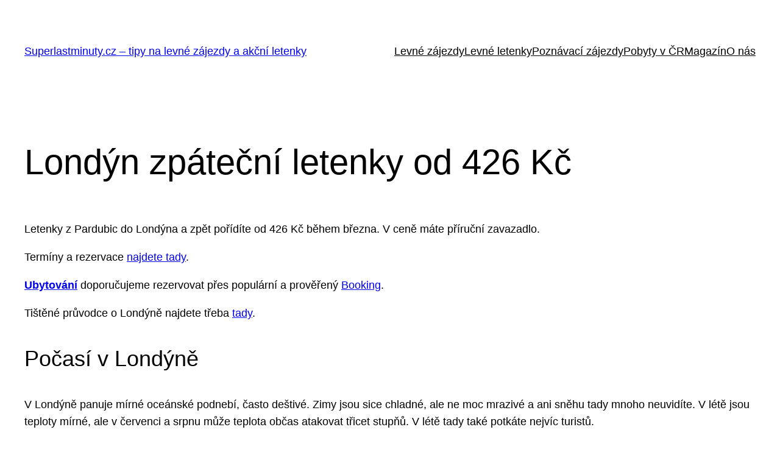

--- FILE ---
content_type: text/html; charset=utf-8
request_url: https://www.google.com/recaptcha/api2/aframe
body_size: 266
content:
<!DOCTYPE HTML><html><head><meta http-equiv="content-type" content="text/html; charset=UTF-8"></head><body><script nonce="hy5KTrMLtYmhXEPu_ocWaw">/** Anti-fraud and anti-abuse applications only. See google.com/recaptcha */ try{var clients={'sodar':'https://pagead2.googlesyndication.com/pagead/sodar?'};window.addEventListener("message",function(a){try{if(a.source===window.parent){var b=JSON.parse(a.data);var c=clients[b['id']];if(c){var d=document.createElement('img');d.src=c+b['params']+'&rc='+(localStorage.getItem("rc::a")?sessionStorage.getItem("rc::b"):"");window.document.body.appendChild(d);sessionStorage.setItem("rc::e",parseInt(sessionStorage.getItem("rc::e")||0)+1);localStorage.setItem("rc::h",'1769749417300');}}}catch(b){}});window.parent.postMessage("_grecaptcha_ready", "*");}catch(b){}</script></body></html>

--- FILE ---
content_type: application/javascript
request_url: https://superlastminuty.cz/wp-content/cache/autoptimize/js/autoptimize_single_095ba6aa5fcd2b397f680508bca3dafc.js?ver=1.2.1
body_size: 318
content:
function get_ec_oject(obj){return this[obj];}
jQuery.fn.get_ec_oject=function(obj){return get_ec_oject(obj);};(function($){'use strict';$.fn.ec_draw_chart=function(){var obj;obj=$(this[0]).data('object');var ec_chart_data=$(this[0]).get_ec_oject(obj);if(typeof(ec_chart_data)!='undefined'){var graphdef={categories:[],dataset:{}};var chartType=ec_chart_data.chart_type;var chartCategories=ec_chart_data.chart_categories;var chartDataset=ec_chart_data.chart_data;var chartConfiguration=ec_chart_data.chart_configuration;graphdef={categories:chartCategories,dataset:chartDataset,};var chartObject=uv.chart(chartType,graphdef,chartConfiguration);}};$(document).ready(function($){$('.ec-uv-chart-container').each(function(){$(this).ec_draw_chart();});$('.uv-chart-div svg.uv-frame g.uv-download-options').bind('mouseenter',function(event){var svg=$(this).parents('.uv-chart-div svg.uv-frame');svg[0].setAttribute('width',svg[0].getBoundingClientRect().width);svg[0].setAttribute('height',svg[0].getBoundingClientRect().height);});});})(jQuery);